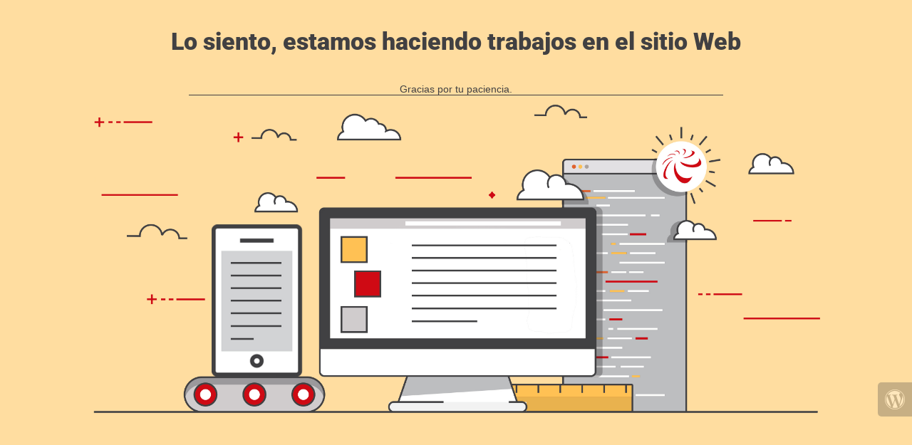

--- FILE ---
content_type: text/html; charset=UTF-8
request_url: https://www.topcolonias.com/actividades/windsurf/
body_size: 772
content:

<html lang="en">
  <head>
    <meta charset="utf-8">
    <meta http-equiv="X-UA-Compatible" content="IE=edge">
    <meta name="viewport" content="width=device-width, initial-scale=1">
    <title>Topcolonias English Summer Camp is under construction</title>
    <meta name="description" content="Colonias en inglés: clases de inglés, Programa Emprendedores, windsurf, kayaks, catamarán, wipeout, surf, parque acuático, tirolinas, parque aventura, Showtime musical (Broadway) diario, vivac, bannana surf" />
    <meta name="generator" content="Plugin gratuito para WordPress de página en construcción">
    <link rel="stylesheet" href="https://fonts.bunny.net/css?family=Roboto:400,900">    <link rel="stylesheet" href="https://www.topcolonias.com/wp-content/plugins/under-construction-page/themes/css/bootstrap.min.css?v=4.03" type="text/css">
<link rel="stylesheet" href="https://www.topcolonias.com/wp-content/plugins/under-construction-page/themes/css/common.css?v=4.03" type="text/css">
<link rel="stylesheet" href="https://www.topcolonias.com/wp-content/plugins/under-construction-page/themes/000webhost/style.css?v=4.03" type="text/css">
<link rel="stylesheet" href="https://www.topcolonias.com/wp-content/plugins/under-construction-page/themes/css/font-awesome.min.css?v=4.03" type="text/css">
<link rel="icon" href="https://www.topcolonias.com/wp-content/plugins/under-construction-page/themes/images/favicon.png" />
  </head>

  <body>
    <div class="container">
      <div class="row">
        <div class="col-xs-12 col-md-12 col-lg-12">
          <h1>Lo siento, estamos haciendo trabajos en el sitio Web</h1>
        </div>
      </div>

      <div class="row">
        <div class="col-xs-12 col-md-8 col-md-offset-2 col-lg-offset-2 col-lg-8">
          <p class="content">Gracias por tu paciencia.</p>
        </div>
      </div>

      <div class="row" id="social">
        <div class="col-xs-12 col-md-12 col-lg-12">
          
        </div>
      </div>
    </div>

    <div id="hero-image">
      <img src="https://www.topcolonias.com/wp-content/plugins/under-construction-page/themes/000webhost/000webhost.jpg" alt="Site is Under Construction" title="Site is Under Construction">
    </div>

    <div id="login-button" class="loggedout"><a href="https://www.topcolonias.com/wp-login.php"><i class="fa fa-wordpress fa-2x" aria-hidden="true"></i></a></div>
  </body>
</html>
